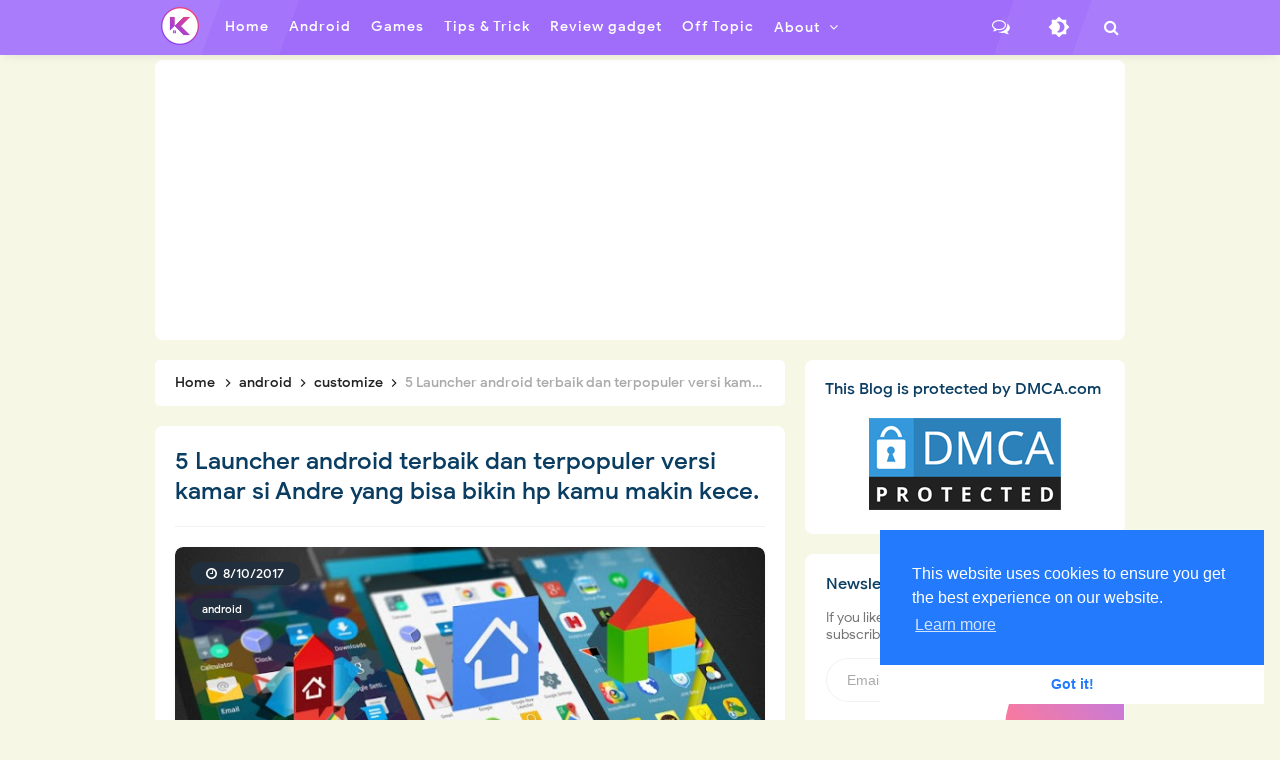

--- FILE ---
content_type: text/html; charset=utf-8
request_url: https://www.google.com/recaptcha/api2/aframe
body_size: 269
content:
<!DOCTYPE HTML><html><head><meta http-equiv="content-type" content="text/html; charset=UTF-8"></head><body><script nonce="nQdUhAU8FqWYU2wGduvLXw">/** Anti-fraud and anti-abuse applications only. See google.com/recaptcha */ try{var clients={'sodar':'https://pagead2.googlesyndication.com/pagead/sodar?'};window.addEventListener("message",function(a){try{if(a.source===window.parent){var b=JSON.parse(a.data);var c=clients[b['id']];if(c){var d=document.createElement('img');d.src=c+b['params']+'&rc='+(localStorage.getItem("rc::a")?sessionStorage.getItem("rc::b"):"");window.document.body.appendChild(d);sessionStorage.setItem("rc::e",parseInt(sessionStorage.getItem("rc::e")||0)+1);localStorage.setItem("rc::h",'1769242273916');}}}catch(b){}});window.parent.postMessage("_grecaptcha_ready", "*");}catch(b){}</script></body></html>